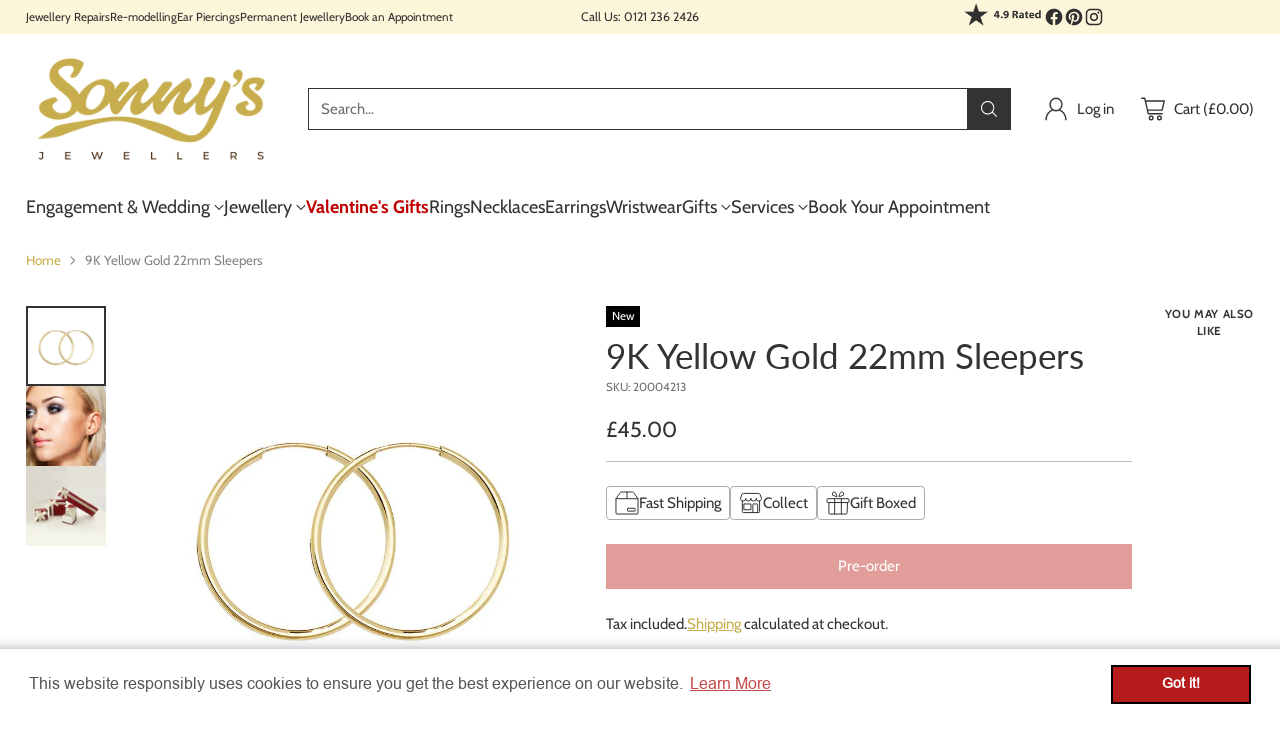

--- FILE ---
content_type: text/javascript; charset=utf-8
request_url: https://www.sonnysjewellers.com/products/9k-yellow-gold-22mm-sleepers.js
body_size: 1091
content:
{"id":8180525826283,"title":"9K Yellow Gold 22mm Sleepers","handle":"9k-yellow-gold-22mm-sleepers","description":"\u003cfont size=\"1\"\u003e\u003cb id=\"docs-internal-guid-21c19e2e-7fff-c3e5-989d-cb5229626f7c\" style=\"FONT-WEIGHT: normal\"\u003e\r\n\u003c\/b\u003e\u003cp style=\"MARGIN-BOTTOM: 0pt; MARGIN-TOP: 0pt; LINE-HEIGHT: 1.38\" dir=\"ltr\"\u003e\u003cspan style=\"FONT-SIZE: 12pt; TEXT-DECORATION: none; FONT-FAMILY: Arial,sans-serif; FONT-VARIANT: normal; VERTICAL-ALIGN: baseline; WHITE-SPACE: pre-wrap; FONT-WEIGHT: 400; COLOR: #322424; FONT-STYLE: normal; BACKGROUND-COLOR: transparent\"\u003ePut a little sparkle in your life with these 9K yellow gold hoop earrings! With a simple, classic design, they're perfect for everything from casual wear to special occasions. So go ahead, show off your style and shine bright!\u003c\/span\u003e\u003c\/p\u003e\n\u003cbr\u003e\r\n\u003cp style=\"MARGIN-BOTTOM: 0pt; MARGIN-TOP: 0pt; LINE-HEIGHT: 1.38\" dir=\"ltr\"\u003e\u003cspan style=\"FONT-SIZE: 12pt; TEXT-DECORATION: none; FONT-FAMILY: Arial,sans-serif; FONT-VARIANT: normal; VERTICAL-ALIGN: baseline; WHITE-SPACE: pre-wrap; FONT-WEIGHT: 700; COLOR: #000000; FONT-STYLE: normal; BACKGROUND-COLOR: transparent\"\u003eMetal: \u003c\/span\u003e\u003cspan style=\"FONT-SIZE: 12pt; TEXT-DECORATION: none; FONT-FAMILY: Arial,sans-serif; FONT-VARIANT: normal; VERTICAL-ALIGN: baseline; WHITE-SPACE: pre-wrap; FONT-WEIGHT: 400; COLOR: #000000; FONT-STYLE: normal; BACKGROUND-COLOR: transparent\"\u003e9K Yellow Gold\u003c\/span\u003e\u003c\/p\u003e\n\u003cbr\u003e\r\n\u003cp style=\"MARGIN-BOTTOM: 0pt; MARGIN-TOP: 0pt; LINE-HEIGHT: 1.38\" dir=\"ltr\"\u003e\u003cspan style=\"FONT-SIZE: 12pt; TEXT-DECORATION: none; FONT-FAMILY: Arial,sans-serif; FONT-VARIANT: normal; VERTICAL-ALIGN: baseline; WHITE-SPACE: pre-wrap; FONT-WEIGHT: 700; COLOR: #000000; FONT-STYLE: normal; BACKGROUND-COLOR: transparent\"\u003eDiameter: \u003c\/span\u003e\u003cspan style=\"FONT-SIZE: 10.5pt; TEXT-DECORATION: none; FONT-FAMILY: Arial,sans-serif; FONT-VARIANT: normal; VERTICAL-ALIGN: baseline; WHITE-SPACE: pre-wrap; FONT-WEIGHT: 400; COLOR: #322424; FONT-STYLE: normal; BACKGROUND-COLOR: transparent\"\u003e22\u003c\/span\u003e\u003cspan style=\"FONT-SIZE: 12pt; TEXT-DECORATION: none; FONT-FAMILY: Arial,sans-serif; FONT-VARIANT: normal; VERTICAL-ALIGN: baseline; WHITE-SPACE: pre-wrap; FONT-WEIGHT: 400; COLOR: #000000; FONT-STYLE: normal; BACKGROUND-COLOR: transparent\"\u003emm\u003c\/span\u003e\u003c\/p\u003e\n\u003cbr\u003e\r\n\u003cp style=\"MARGIN-BOTTOM: 0pt; MARGIN-TOP: 0pt; LINE-HEIGHT: 2.3845; BACKGROUND-COLOR: #ffffff\" dir=\"ltr\"\u003e\u003cspan style=\"FONT-SIZE: 12pt; TEXT-DECORATION: none; FONT-FAMILY: Arial,sans-serif; FONT-VARIANT: normal; VERTICAL-ALIGN: baseline; WHITE-SPACE: pre-wrap; FONT-WEIGHT: 700; COLOR: #000000; FONT-STYLE: normal; BACKGROUND-COLOR: #ffffff\"\u003eFastening: \u003c\/span\u003e\u003cspan style=\"FONT-SIZE: 12pt; TEXT-DECORATION: none; FONT-FAMILY: Arial,sans-serif; FONT-VARIANT: normal; VERTICAL-ALIGN: baseline; WHITE-SPACE: pre-wrap; FONT-WEIGHT: 400; COLOR: #000000; FONT-STYLE: normal; BACKGROUND-COLOR: #ffffff\"\u003eHinged Hoop\u003c\/span\u003e\u003c\/p\u003e\r\n\u003cp style=\"MARGIN-BOTTOM: 0pt; MARGIN-TOP: 0pt; PADDING-BOTTOM: 12pt; PADDING-TOP: 0pt; PADDING-LEFT: 0pt; LINE-HEIGHT: 2.3845; PADDING-RIGHT: 0pt; BACKGROUND-COLOR: #ffffff\" dir=\"ltr\"\u003e\u003cspan style=\"FONT-SIZE: 12pt; TEXT-DECORATION: none; FONT-FAMILY: Arial,sans-serif; FONT-VARIANT: normal; VERTICAL-ALIGN: baseline; WHITE-SPACE: pre-wrap; FONT-WEIGHT: 400; COLOR: #000000; FONT-STYLE: normal; BACKGROUND-COLOR: #ffffff\"\u003eYour item will arrive beautifully presented in a Sonny’s gift box.\u003c\/span\u003e\u003c\/p\u003e\n\u003cbr class=\"Apple-interchange-newline\"\u003e\u003c\/font\u003e","published_at":"2026-02-03T13:08:42+00:00","created_at":"2023-11-20T17:42:43+00:00","vendor":"Sonny's Jewellers","type":"Earring","tags":["Sold out","Yellow Gold"],"price":4500,"price_min":4500,"price_max":4500,"available":false,"price_varies":false,"compare_at_price":0,"compare_at_price_min":0,"compare_at_price_max":0,"compare_at_price_varies":false,"variants":[{"id":44347702804715,"title":"Default Title","option1":"Default Title","option2":null,"option3":null,"sku":"20004213","requires_shipping":true,"taxable":false,"featured_image":null,"available":false,"name":"9K Yellow Gold 22mm Sleepers","public_title":null,"options":["Default Title"],"price":4500,"weight":0,"compare_at_price":0,"inventory_management":"shopify","barcode":"","requires_selling_plan":false,"selling_plan_allocations":[]}],"images":["\/\/cdn.shopify.com\/s\/files\/1\/0440\/8606\/7358\/files\/535c7125-afdb-4129-a160-38d1fe378e2c.jpg?v=1700558486","\/\/cdn.shopify.com\/s\/files\/1\/0440\/8606\/7358\/files\/20004213.jpg?v=1709032121","\/\/cdn.shopify.com\/s\/files\/1\/0440\/8606\/7358\/files\/thumbnail_IMG_1_215dc74f-88e5-40ff-b3b8-e6674366586b.jpg?v=1709032121"],"featured_image":"\/\/cdn.shopify.com\/s\/files\/1\/0440\/8606\/7358\/files\/535c7125-afdb-4129-a160-38d1fe378e2c.jpg?v=1700558486","options":[{"name":"Title","position":1,"values":["Default Title"]}],"url":"\/products\/9k-yellow-gold-22mm-sleepers","media":[{"alt":null,"id":33166896103659,"position":1,"preview_image":{"aspect_ratio":1.0,"height":800,"width":800,"src":"https:\/\/cdn.shopify.com\/s\/files\/1\/0440\/8606\/7358\/files\/535c7125-afdb-4129-a160-38d1fe378e2c.jpg?v=1700558486"},"aspect_ratio":1.0,"height":800,"media_type":"image","src":"https:\/\/cdn.shopify.com\/s\/files\/1\/0440\/8606\/7358\/files\/535c7125-afdb-4129-a160-38d1fe378e2c.jpg?v=1700558486","width":800},{"alt":null,"id":33700468293867,"position":2,"preview_image":{"aspect_ratio":1.0,"height":1200,"width":1200,"src":"https:\/\/cdn.shopify.com\/s\/files\/1\/0440\/8606\/7358\/files\/20004213.jpg?v=1709032121"},"aspect_ratio":1.0,"height":1200,"media_type":"image","src":"https:\/\/cdn.shopify.com\/s\/files\/1\/0440\/8606\/7358\/files\/20004213.jpg?v=1709032121","width":1200},{"alt":null,"id":33533208920299,"position":3,"preview_image":{"aspect_ratio":1.0,"height":2130,"width":2130,"src":"https:\/\/cdn.shopify.com\/s\/files\/1\/0440\/8606\/7358\/files\/thumbnail_IMG_1_215dc74f-88e5-40ff-b3b8-e6674366586b.jpg?v=1709032121"},"aspect_ratio":1.0,"height":2130,"media_type":"image","src":"https:\/\/cdn.shopify.com\/s\/files\/1\/0440\/8606\/7358\/files\/thumbnail_IMG_1_215dc74f-88e5-40ff-b3b8-e6674366586b.jpg?v=1709032121","width":2130}],"requires_selling_plan":false,"selling_plan_groups":[]}